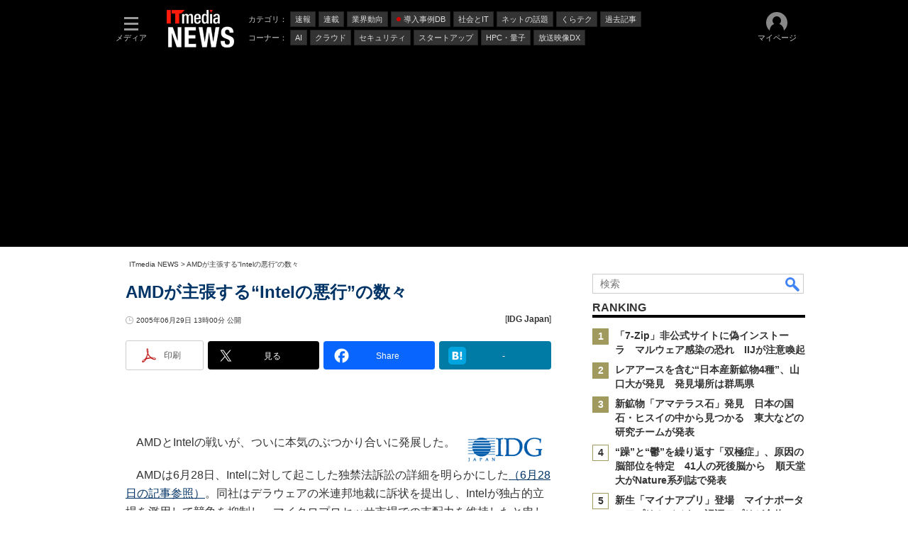

--- FILE ---
content_type: text/html; charset=utf-8
request_url: https://www.google.com/recaptcha/api2/aframe
body_size: 118
content:
<!DOCTYPE HTML><html><head><meta http-equiv="content-type" content="text/html; charset=UTF-8"></head><body><script nonce="QuQfNQWT6cnlzAvt0jbARw">/** Anti-fraud and anti-abuse applications only. See google.com/recaptcha */ try{var clients={'sodar':'https://pagead2.googlesyndication.com/pagead/sodar?'};window.addEventListener("message",function(a){try{if(a.source===window.parent){var b=JSON.parse(a.data);var c=clients[b['id']];if(c){var d=document.createElement('img');d.src=c+b['params']+'&rc='+(localStorage.getItem("rc::a")?sessionStorage.getItem("rc::b"):"");window.document.body.appendChild(d);sessionStorage.setItem("rc::e",parseInt(sessionStorage.getItem("rc::e")||0)+1);localStorage.setItem("rc::h",'1769234124325');}}}catch(b){}});window.parent.postMessage("_grecaptcha_ready", "*");}catch(b){}</script></body></html>

--- FILE ---
content_type: text/javascript;charset=utf-8
request_url: https://api.cxense.com/public/widget/data?json=%7B%22context%22%3A%7B%22referrer%22%3A%22%22%2C%22categories%22%3A%7B%22testgroup%22%3A%2241%22%7D%2C%22parameters%22%3A%5B%7B%22key%22%3A%22userState%22%2C%22value%22%3A%22anon%22%7D%2C%7B%22key%22%3A%22itm_cx_sessionid%22%2C%22value%22%3A%22%22%7D%2C%7B%22key%22%3A%22itm_window_size_w_10%22%2C%22value%22%3A%221280%22%7D%2C%7B%22key%22%3A%22itm_window_size_w_50%22%2C%22value%22%3A%221300%22%7D%2C%7B%22key%22%3A%22itm_window_size_h_10%22%2C%22value%22%3A%22720%22%7D%2C%7B%22key%22%3A%22itm_window_size_h_50%22%2C%22value%22%3A%22700%22%7D%2C%7B%22key%22%3A%22itm_dpr%22%2C%22value%22%3A%221.00%22%7D%2C%7B%22key%22%3A%22itm_adpath%22%2C%22value%22%3A%22ITmedia%2Fnews%2Farticle%22%7D%2C%7B%22key%22%3A%22itm_adpath_2%22%2C%22value%22%3A%22ITmedia%22%7D%2C%7B%22key%22%3A%22itm_adpath_3%22%2C%22value%22%3A%22news%22%7D%2C%7B%22key%22%3A%22itm_adpath_4%22%2C%22value%22%3A%22article%22%7D%2C%7B%22key%22%3A%22itm_article_id%22%2C%22value%22%3A%220506%2F29%2Fnews025%22%7D%2C%7B%22key%22%3A%22itm_article_page%22%2C%22value%22%3A%22single%22%7D%2C%7B%22key%22%3A%22testGroup%22%2C%22value%22%3A%2241%22%7D%2C%7B%22key%22%3A%22newusersession%22%2C%22value%22%3A%22true%22%7D%2C%7B%22key%22%3A%22testgroup%22%2C%22value%22%3A%2241%22%7D%5D%2C%22autoRefresh%22%3Afalse%2C%22url%22%3A%22https%3A%2F%2Fwww.itmedia.co.jp%2Fnews%2Farticles%2F0506%2F29%2Fnews025.html%22%2C%22browserTimezone%22%3A%220%22%7D%2C%22widgetId%22%3A%2236fa65f53cced8cc856e6af4f5eb8ad973105173%22%2C%22user%22%3A%7B%22ids%22%3A%7B%22usi%22%3A%22mkrwb8kqautuqml1%22%7D%7D%2C%22prnd%22%3A%22mkrwb8kptn1ua09m%22%7D&media=javascript&sid=1146327961620383921&widgetId=36fa65f53cced8cc856e6af4f5eb8ad973105173&resizeToContentSize=true&useSecureUrls=true&usi=mkrwb8kqautuqml1&rnd=888692340&prnd=mkrwb8kptn1ua09m&tzo=0&callback=cXJsonpCB5
body_size: 307
content:
/**/
cXJsonpCB5({"httpStatus":200,"response":{"items":[{"type":"free","campaign":"1","testId":"264"}],"template":"<!--CCE - AB experience NEWS PCV -->","style":"#cce-empty-element {margin: 20px auto;width: 100%;text-align: center;}","prnd":"mkrwb8kptn1ua09m"}})

--- FILE ---
content_type: text/javascript;charset=utf-8
request_url: https://id.cxense.com/public/user/id?json=%7B%22identities%22%3A%5B%7B%22type%22%3A%22ckp%22%2C%22id%22%3A%22mkrwb8kqautuqml1%22%7D%2C%7B%22type%22%3A%22lst%22%2C%22id%22%3A%221s4gd8718xn7e2471pbg7v8w8c%22%7D%2C%7B%22type%22%3A%22cst%22%2C%22id%22%3A%221s4gd8718xn7e2471pbg7v8w8c%22%7D%5D%7D&callback=cXJsonpCB7
body_size: 208
content:
/**/
cXJsonpCB7({"httpStatus":200,"response":{"userId":"cx:1v1fppdmbemzk31xlru3c5c9xu:132fnr5h3266k","newUser":false}})

--- FILE ---
content_type: application/javascript; charset=utf-8
request_url: https://fundingchoicesmessages.google.com/f/AGSKWxWrVv_ehNRAsxaGrS_IFkAuFl-ITSm7CqYcz42HeHPmD-aXus-qDyeQFwIH0cWOwuXfb2aGKvJ3HZx9TZs-5e2EiBDNu3BjGcbwrofL940zgXrugpXC_bx4n9o3P9unE8eg1-9n_r0MYKE-YsVFdxOqgH7gUCM_x_WS2EnmA0tw8xRvNWBRJJWA2TDE/_/adv_left_/ad-feedback./gutterspacead._fach_ad./adsearch.
body_size: -1288
content:
window['00d3ff20-7308-4ca9-bead-70d9ca8d5916'] = true;

--- FILE ---
content_type: text/javascript;charset=utf-8
request_url: https://p1cluster.cxense.com/p1.js
body_size: 101
content:
cX.library.onP1('1s4gd8718xn7e2471pbg7v8w8c');
